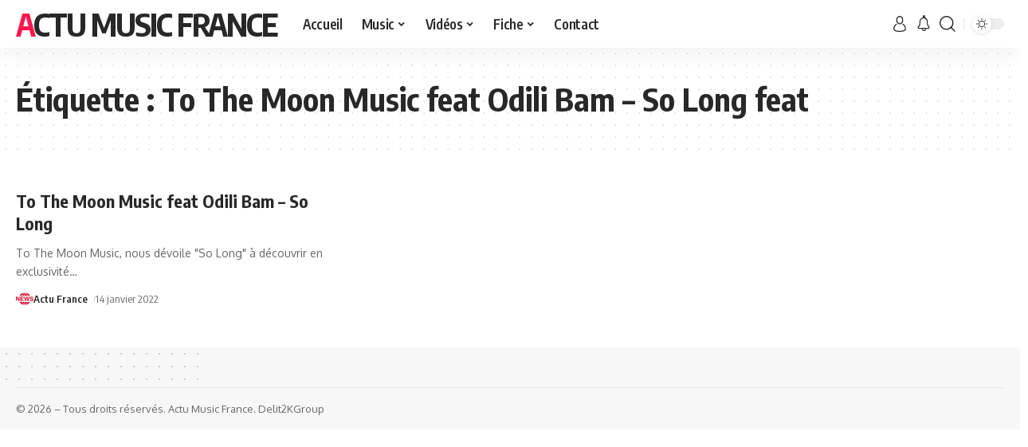

--- FILE ---
content_type: text/html; charset=UTF-8
request_url: https://actumusicfrance.fr/tag/to-the-moon-music-feat-odili-bam-so-long-feat/
body_size: 18079
content:
<!DOCTYPE html>
<html lang="fr-FR">
<head>
    <meta charset="UTF-8">
    <meta http-equiv="X-UA-Compatible" content="IE=edge">
    <meta name="viewport" content="width=device-width, initial-scale=1">
    <link rel="profile" href="https://gmpg.org/xfn/11">
	<meta name='robots' content='index, follow, max-image-preview:large, max-snippet:-1, max-video-preview:-1' />

	<!-- This site is optimized with the Yoast SEO plugin v26.8 - https://yoast.com/product/yoast-seo-wordpress/ -->
	<title>Archives des To The Moon Music feat Odili Bam - So Long feat - Actu Music France</title>
	<link rel="canonical" href="https://actumusicfrance.fr/tag/to-the-moon-music-feat-odili-bam-so-long-feat/" />
	<meta property="og:locale" content="fr_FR" />
	<meta property="og:type" content="article" />
	<meta property="og:title" content="Archives des To The Moon Music feat Odili Bam - So Long feat - Actu Music France" />
	<meta property="og:url" content="https://actumusicfrance.fr/tag/to-the-moon-music-feat-odili-bam-so-long-feat/" />
	<meta property="og:site_name" content="Actu Music France" />
	<meta name="twitter:card" content="summary_large_image" />
	<script type="application/ld+json" class="yoast-schema-graph">{"@context":"https://schema.org","@graph":[{"@type":"CollectionPage","@id":"https://actumusicfrance.fr/tag/to-the-moon-music-feat-odili-bam-so-long-feat/","url":"https://actumusicfrance.fr/tag/to-the-moon-music-feat-odili-bam-so-long-feat/","name":"Archives des To The Moon Music feat Odili Bam - So Long feat - Actu Music France","isPartOf":{"@id":"https://actumusicfrance.fr/#website"},"breadcrumb":{"@id":"https://actumusicfrance.fr/tag/to-the-moon-music-feat-odili-bam-so-long-feat/#breadcrumb"},"inLanguage":"fr-FR"},{"@type":"BreadcrumbList","@id":"https://actumusicfrance.fr/tag/to-the-moon-music-feat-odili-bam-so-long-feat/#breadcrumb","itemListElement":[{"@type":"ListItem","position":1,"name":"Accueil","item":"https://actumusicfrance.fr/"},{"@type":"ListItem","position":2,"name":"To The Moon Music feat Odili Bam - So Long feat"}]},{"@type":"WebSite","@id":"https://actumusicfrance.fr/#website","url":"https://actumusicfrance.fr/","name":"Actu Music France","description":"Suivez l&#039;actualité musicale en direct","potentialAction":[{"@type":"SearchAction","target":{"@type":"EntryPoint","urlTemplate":"https://actumusicfrance.fr/?s={search_term_string}"},"query-input":{"@type":"PropertyValueSpecification","valueRequired":true,"valueName":"search_term_string"}}],"inLanguage":"fr-FR"}]}</script>
	<!-- / Yoast SEO plugin. -->


<link rel='dns-prefetch' href='//cdn.canvasjs.com' />
<link rel='dns-prefetch' href='//ajax.googleapis.com' />
<link rel="alternate" type="application/rss+xml" title="Actu Music France &raquo; Flux" href="https://actumusicfrance.fr/feed/" />
<link rel="alternate" type="application/rss+xml" title="Actu Music France &raquo; Flux des commentaires" href="https://actumusicfrance.fr/comments/feed/" />
<link rel="alternate" type="application/rss+xml" title="Actu Music France &raquo; Flux de l’étiquette To The Moon Music feat Odili Bam - So Long feat" href="https://actumusicfrance.fr/tag/to-the-moon-music-feat-odili-bam-so-long-feat/feed/" />
<script type="application/ld+json">{"@context":"https://schema.org","@type":"Organization","legalName":"Actu Music France","url":"https://actumusicfrance.fr/","sameAs":["https://www.facebook.com/delitmusicgroupfrance/","https://twitter.com/DelitMusic","https://www.instagram.com/delitmusicgroupfrance/","https://fr.linkedin.com/company/delit-music-france","https://www.youtube.com/@DelitMusic"]}</script>
<style id='wp-img-auto-sizes-contain-inline-css'>
img:is([sizes=auto i],[sizes^="auto," i]){contain-intrinsic-size:3000px 1500px}
/*# sourceURL=wp-img-auto-sizes-contain-inline-css */
</style>
<style id='wp-emoji-styles-inline-css'>

	img.wp-smiley, img.emoji {
		display: inline !important;
		border: none !important;
		box-shadow: none !important;
		height: 1em !important;
		width: 1em !important;
		margin: 0 0.07em !important;
		vertical-align: -0.1em !important;
		background: none !important;
		padding: 0 !important;
	}
/*# sourceURL=wp-emoji-styles-inline-css */
</style>
<link rel='stylesheet' id='wp-block-library-css' href='https://actumusicfrance.fr/wp-includes/css/dist/block-library/style.min.css?ver=33b691ef2ccae8c37a847b982f3bbee2' media='all' />
<style id='classic-theme-styles-inline-css'>
/*! This file is auto-generated */
.wp-block-button__link{color:#fff;background-color:#32373c;border-radius:9999px;box-shadow:none;text-decoration:none;padding:calc(.667em + 2px) calc(1.333em + 2px);font-size:1.125em}.wp-block-file__button{background:#32373c;color:#fff;text-decoration:none}
/*# sourceURL=/wp-includes/css/classic-themes.min.css */
</style>
<style id='global-styles-inline-css'>
:root{--wp--preset--aspect-ratio--square: 1;--wp--preset--aspect-ratio--4-3: 4/3;--wp--preset--aspect-ratio--3-4: 3/4;--wp--preset--aspect-ratio--3-2: 3/2;--wp--preset--aspect-ratio--2-3: 2/3;--wp--preset--aspect-ratio--16-9: 16/9;--wp--preset--aspect-ratio--9-16: 9/16;--wp--preset--color--black: #000000;--wp--preset--color--cyan-bluish-gray: #abb8c3;--wp--preset--color--white: #ffffff;--wp--preset--color--pale-pink: #f78da7;--wp--preset--color--vivid-red: #cf2e2e;--wp--preset--color--luminous-vivid-orange: #ff6900;--wp--preset--color--luminous-vivid-amber: #fcb900;--wp--preset--color--light-green-cyan: #7bdcb5;--wp--preset--color--vivid-green-cyan: #00d084;--wp--preset--color--pale-cyan-blue: #8ed1fc;--wp--preset--color--vivid-cyan-blue: #0693e3;--wp--preset--color--vivid-purple: #9b51e0;--wp--preset--gradient--vivid-cyan-blue-to-vivid-purple: linear-gradient(135deg,rgb(6,147,227) 0%,rgb(155,81,224) 100%);--wp--preset--gradient--light-green-cyan-to-vivid-green-cyan: linear-gradient(135deg,rgb(122,220,180) 0%,rgb(0,208,130) 100%);--wp--preset--gradient--luminous-vivid-amber-to-luminous-vivid-orange: linear-gradient(135deg,rgb(252,185,0) 0%,rgb(255,105,0) 100%);--wp--preset--gradient--luminous-vivid-orange-to-vivid-red: linear-gradient(135deg,rgb(255,105,0) 0%,rgb(207,46,46) 100%);--wp--preset--gradient--very-light-gray-to-cyan-bluish-gray: linear-gradient(135deg,rgb(238,238,238) 0%,rgb(169,184,195) 100%);--wp--preset--gradient--cool-to-warm-spectrum: linear-gradient(135deg,rgb(74,234,220) 0%,rgb(151,120,209) 20%,rgb(207,42,186) 40%,rgb(238,44,130) 60%,rgb(251,105,98) 80%,rgb(254,248,76) 100%);--wp--preset--gradient--blush-light-purple: linear-gradient(135deg,rgb(255,206,236) 0%,rgb(152,150,240) 100%);--wp--preset--gradient--blush-bordeaux: linear-gradient(135deg,rgb(254,205,165) 0%,rgb(254,45,45) 50%,rgb(107,0,62) 100%);--wp--preset--gradient--luminous-dusk: linear-gradient(135deg,rgb(255,203,112) 0%,rgb(199,81,192) 50%,rgb(65,88,208) 100%);--wp--preset--gradient--pale-ocean: linear-gradient(135deg,rgb(255,245,203) 0%,rgb(182,227,212) 50%,rgb(51,167,181) 100%);--wp--preset--gradient--electric-grass: linear-gradient(135deg,rgb(202,248,128) 0%,rgb(113,206,126) 100%);--wp--preset--gradient--midnight: linear-gradient(135deg,rgb(2,3,129) 0%,rgb(40,116,252) 100%);--wp--preset--font-size--small: 13px;--wp--preset--font-size--medium: 20px;--wp--preset--font-size--large: 36px;--wp--preset--font-size--x-large: 42px;--wp--preset--spacing--20: 0.44rem;--wp--preset--spacing--30: 0.67rem;--wp--preset--spacing--40: 1rem;--wp--preset--spacing--50: 1.5rem;--wp--preset--spacing--60: 2.25rem;--wp--preset--spacing--70: 3.38rem;--wp--preset--spacing--80: 5.06rem;--wp--preset--shadow--natural: 6px 6px 9px rgba(0, 0, 0, 0.2);--wp--preset--shadow--deep: 12px 12px 50px rgba(0, 0, 0, 0.4);--wp--preset--shadow--sharp: 6px 6px 0px rgba(0, 0, 0, 0.2);--wp--preset--shadow--outlined: 6px 6px 0px -3px rgb(255, 255, 255), 6px 6px rgb(0, 0, 0);--wp--preset--shadow--crisp: 6px 6px 0px rgb(0, 0, 0);}:where(.is-layout-flex){gap: 0.5em;}:where(.is-layout-grid){gap: 0.5em;}body .is-layout-flex{display: flex;}.is-layout-flex{flex-wrap: wrap;align-items: center;}.is-layout-flex > :is(*, div){margin: 0;}body .is-layout-grid{display: grid;}.is-layout-grid > :is(*, div){margin: 0;}:where(.wp-block-columns.is-layout-flex){gap: 2em;}:where(.wp-block-columns.is-layout-grid){gap: 2em;}:where(.wp-block-post-template.is-layout-flex){gap: 1.25em;}:where(.wp-block-post-template.is-layout-grid){gap: 1.25em;}.has-black-color{color: var(--wp--preset--color--black) !important;}.has-cyan-bluish-gray-color{color: var(--wp--preset--color--cyan-bluish-gray) !important;}.has-white-color{color: var(--wp--preset--color--white) !important;}.has-pale-pink-color{color: var(--wp--preset--color--pale-pink) !important;}.has-vivid-red-color{color: var(--wp--preset--color--vivid-red) !important;}.has-luminous-vivid-orange-color{color: var(--wp--preset--color--luminous-vivid-orange) !important;}.has-luminous-vivid-amber-color{color: var(--wp--preset--color--luminous-vivid-amber) !important;}.has-light-green-cyan-color{color: var(--wp--preset--color--light-green-cyan) !important;}.has-vivid-green-cyan-color{color: var(--wp--preset--color--vivid-green-cyan) !important;}.has-pale-cyan-blue-color{color: var(--wp--preset--color--pale-cyan-blue) !important;}.has-vivid-cyan-blue-color{color: var(--wp--preset--color--vivid-cyan-blue) !important;}.has-vivid-purple-color{color: var(--wp--preset--color--vivid-purple) !important;}.has-black-background-color{background-color: var(--wp--preset--color--black) !important;}.has-cyan-bluish-gray-background-color{background-color: var(--wp--preset--color--cyan-bluish-gray) !important;}.has-white-background-color{background-color: var(--wp--preset--color--white) !important;}.has-pale-pink-background-color{background-color: var(--wp--preset--color--pale-pink) !important;}.has-vivid-red-background-color{background-color: var(--wp--preset--color--vivid-red) !important;}.has-luminous-vivid-orange-background-color{background-color: var(--wp--preset--color--luminous-vivid-orange) !important;}.has-luminous-vivid-amber-background-color{background-color: var(--wp--preset--color--luminous-vivid-amber) !important;}.has-light-green-cyan-background-color{background-color: var(--wp--preset--color--light-green-cyan) !important;}.has-vivid-green-cyan-background-color{background-color: var(--wp--preset--color--vivid-green-cyan) !important;}.has-pale-cyan-blue-background-color{background-color: var(--wp--preset--color--pale-cyan-blue) !important;}.has-vivid-cyan-blue-background-color{background-color: var(--wp--preset--color--vivid-cyan-blue) !important;}.has-vivid-purple-background-color{background-color: var(--wp--preset--color--vivid-purple) !important;}.has-black-border-color{border-color: var(--wp--preset--color--black) !important;}.has-cyan-bluish-gray-border-color{border-color: var(--wp--preset--color--cyan-bluish-gray) !important;}.has-white-border-color{border-color: var(--wp--preset--color--white) !important;}.has-pale-pink-border-color{border-color: var(--wp--preset--color--pale-pink) !important;}.has-vivid-red-border-color{border-color: var(--wp--preset--color--vivid-red) !important;}.has-luminous-vivid-orange-border-color{border-color: var(--wp--preset--color--luminous-vivid-orange) !important;}.has-luminous-vivid-amber-border-color{border-color: var(--wp--preset--color--luminous-vivid-amber) !important;}.has-light-green-cyan-border-color{border-color: var(--wp--preset--color--light-green-cyan) !important;}.has-vivid-green-cyan-border-color{border-color: var(--wp--preset--color--vivid-green-cyan) !important;}.has-pale-cyan-blue-border-color{border-color: var(--wp--preset--color--pale-cyan-blue) !important;}.has-vivid-cyan-blue-border-color{border-color: var(--wp--preset--color--vivid-cyan-blue) !important;}.has-vivid-purple-border-color{border-color: var(--wp--preset--color--vivid-purple) !important;}.has-vivid-cyan-blue-to-vivid-purple-gradient-background{background: var(--wp--preset--gradient--vivid-cyan-blue-to-vivid-purple) !important;}.has-light-green-cyan-to-vivid-green-cyan-gradient-background{background: var(--wp--preset--gradient--light-green-cyan-to-vivid-green-cyan) !important;}.has-luminous-vivid-amber-to-luminous-vivid-orange-gradient-background{background: var(--wp--preset--gradient--luminous-vivid-amber-to-luminous-vivid-orange) !important;}.has-luminous-vivid-orange-to-vivid-red-gradient-background{background: var(--wp--preset--gradient--luminous-vivid-orange-to-vivid-red) !important;}.has-very-light-gray-to-cyan-bluish-gray-gradient-background{background: var(--wp--preset--gradient--very-light-gray-to-cyan-bluish-gray) !important;}.has-cool-to-warm-spectrum-gradient-background{background: var(--wp--preset--gradient--cool-to-warm-spectrum) !important;}.has-blush-light-purple-gradient-background{background: var(--wp--preset--gradient--blush-light-purple) !important;}.has-blush-bordeaux-gradient-background{background: var(--wp--preset--gradient--blush-bordeaux) !important;}.has-luminous-dusk-gradient-background{background: var(--wp--preset--gradient--luminous-dusk) !important;}.has-pale-ocean-gradient-background{background: var(--wp--preset--gradient--pale-ocean) !important;}.has-electric-grass-gradient-background{background: var(--wp--preset--gradient--electric-grass) !important;}.has-midnight-gradient-background{background: var(--wp--preset--gradient--midnight) !important;}.has-small-font-size{font-size: var(--wp--preset--font-size--small) !important;}.has-medium-font-size{font-size: var(--wp--preset--font-size--medium) !important;}.has-large-font-size{font-size: var(--wp--preset--font-size--large) !important;}.has-x-large-font-size{font-size: var(--wp--preset--font-size--x-large) !important;}
:where(.wp-block-post-template.is-layout-flex){gap: 1.25em;}:where(.wp-block-post-template.is-layout-grid){gap: 1.25em;}
:where(.wp-block-term-template.is-layout-flex){gap: 1.25em;}:where(.wp-block-term-template.is-layout-grid){gap: 1.25em;}
:where(.wp-block-columns.is-layout-flex){gap: 2em;}:where(.wp-block-columns.is-layout-grid){gap: 2em;}
:root :where(.wp-block-pullquote){font-size: 1.5em;line-height: 1.6;}
/*# sourceURL=global-styles-inline-css */
</style>
<link rel='stylesheet' id='foxiz-elements-css' href='https://actumusicfrance.fr/wp-content/plugins/foxiz-core/lib/foxiz-elements/public/style.css?ver=1.0' media='all' />
<link rel='stylesheet' id='ql-jquery-ui-css' href='//ajax.googleapis.com/ajax/libs/jqueryui/1.12.1/themes/smoothness/jquery-ui.css?ver=33b691ef2ccae8c37a847b982f3bbee2' media='all' />
<link rel='stylesheet' id='esg-plugin-settings-css' href='https://actumusicfrance.fr/wp-content/plugins/essential-grid/public/assets/css/settings.css?ver=3.1.5' media='all' />
<link rel='stylesheet' id='tp-fontello-css' href='https://actumusicfrance.fr/wp-content/plugins/essential-grid/public/assets/font/fontello/css/fontello.css?ver=3.1.5' media='all' />
<link rel='stylesheet' id='elementor-frontend-css' href='https://actumusicfrance.fr/wp-content/uploads/elementor/css/custom-frontend.min.css?ver=1769662229' media='all' />
<link rel='stylesheet' id='eael-general-css' href='https://actumusicfrance.fr/wp-content/plugins/essential-addons-for-elementor-lite/assets/front-end/css/view/general.min.css?ver=6.5.9' media='all' />
<link rel='stylesheet' id='elementor-icons-css' href='https://actumusicfrance.fr/wp-content/plugins/elementor/assets/lib/eicons/css/elementor-icons.min.css?ver=5.46.0' media='all' />
<link rel='stylesheet' id='elementor-post-16409-css' href='https://actumusicfrance.fr/wp-content/uploads/elementor/css/post-16409.css?ver=1769662241' media='all' />
<link crossorigin="anonymous" rel='stylesheet' id='foxiz-font-css' href='//fonts.googleapis.com/css?family=Oxygen%3A400%2C700%7CEncode+Sans+Condensed%3A400%2C500%2C600%2C700%2C800&#038;display=swap&#038;ver=2.0.1' media='all' />
<link rel='stylesheet' id='foxiz-main-css' href='https://actumusicfrance.fr/wp-content/themes/foxiz/assets/css/main.css?ver=2.0.1' media='all' />
<link rel='stylesheet' id='foxiz-print-css' href='https://actumusicfrance.fr/wp-content/themes/foxiz/assets/css/print.css?ver=2.0.1' media='all' />
<link rel='stylesheet' id='foxiz-style-css' href='https://actumusicfrance.fr/wp-content/themes/foxiz-child/style.css?ver=2.0.1' media='all' />
<style id='foxiz-style-inline-css'>
[data-theme="dark"], .light-scheme {--wc-add-cart-color :#ffffff;}[data-theme="dark"].is-hd-4 {--nav-bg: #191c20;--nav-bg-from: #191c20;--nav-bg-to: #191c20;}[data-theme="dark"].is-hd-5, [data-theme="dark"].is-hd-5:not(.sticky-on) {--nav-bg: #191c20;--nav-bg-from: #191c20;--nav-bg-to: #191c20;}:root {--max-width-wo-sb : 860px;--hyperlink-line-color :var(--g-color);}.search-header:before { background-repeat : no-repeat;background-size : cover;background-attachment : scroll;background-position : center center;}[data-theme="dark"] .search-header:before { background-repeat : no-repeat;background-size : cover;background-attachment : scroll;background-position : center center;}.footer-has-bg { background-color : #88888812;}#amp-mobile-version-switcher { display: none; }
/*# sourceURL=foxiz-style-inline-css */
</style>
<script src="https://actumusicfrance.fr/wp-includes/js/jquery/jquery.min.js?ver=3.7.1" id="jquery-core-js"></script>
<script src="https://actumusicfrance.fr/wp-includes/js/jquery/jquery-migrate.min.js?ver=3.4.1" id="jquery-migrate-js"></script>
<script id="ahc_front_js-js-extra">
var ahc_ajax_front = {"ajax_url":"https://actumusicfrance.fr/wp-admin/admin-ajax.php","page_id":"\u00c9tiquette\u00a0: \u003Cspan\u003ETo The Moon Music feat Odili Bam \u2013 So Long feat\u003C/span\u003E","page_title":"","post_type":""};
//# sourceURL=ahc_front_js-js-extra
</script>
<script src="https://actumusicfrance.fr/wp-content/plugins/visitors-traffic-real-time-statistics-pro/js/front.js?ver=33b691ef2ccae8c37a847b982f3bbee2" id="ahc_front_js-js"></script>
<script id="tp-tools-js-before">
window.ESG ??= {}; ESG.E ??= {}; ESG.E.site_url = 'https://actumusicfrance.fr'; ESG.E.plugin_url = 'https://actumusicfrance.fr/wp-content/plugins/essential-grid/'; ESG.E.ajax_url = 'https://actumusicfrance.fr/wp-admin/admin-ajax.php'; ESG.E.nonce = 'e00ea38fd1'; ESG.E.tptools = true; ESG.E.waitTptFunc ??= []; ESG.F ??= {}; ESG.F.waitTpt = () => { if ( typeof jQuery==='undefined' || !window?._tpt?.regResource || !ESG?.E?.plugin_url || (!ESG.E.tptools && !window?.SR7?.E?.plugin_url) ) return setTimeout(ESG.F.waitTpt, 29); if (!window._tpt.gsap) window._tpt.regResource({id: 'tpgsap', url : ESG.E.tptools && ESG.E.plugin_url+'/public/assets/js/libs/tpgsap.js' || SR7.E.plugin_url + 'public/js/libs/tpgsap.js'}); _tpt.checkResources(['tpgsap']).then(() => { if (window.tpGS && !_tpt?.Back) { _tpt.eases = tpGS.eases; Object.keys(_tpt.eases).forEach((e) => {_tpt[e] === undefined && (_tpt[e] = tpGS[e])}); } ESG.E.waitTptFunc.forEach((f) => { typeof f === 'function' && f(); }); ESG.E.waitTptFunc = []; }); }
//# sourceURL=tp-tools-js-before
</script>
<script src="https://actumusicfrance.fr/wp-content/plugins/essential-grid/public/assets/js/libs/tptools.js?ver=6.7.16" id="tp-tools-js" async data-wp-strategy="async"></script>
<link rel="https://api.w.org/" href="https://actumusicfrance.fr/wp-json/" /><link rel="alternate" title="JSON" type="application/json" href="https://actumusicfrance.fr/wp-json/wp/v2/tags/1251" /><link rel="EditURI" type="application/rsd+xml" title="RSD" href="https://actumusicfrance.fr/xmlrpc.php?rsd" />
<style id="essential-blocks-global-styles">
            :root {
                --eb-global-primary-color: #101828;
--eb-global-secondary-color: #475467;
--eb-global-tertiary-color: #98A2B3;
--eb-global-text-color: #475467;
--eb-global-heading-color: #1D2939;
--eb-global-link-color: #444CE7;
--eb-global-background-color: #F9FAFB;
--eb-global-button-text-color: #FFFFFF;
--eb-global-button-background-color: #101828;
--eb-gradient-primary-color: linear-gradient(90deg, hsla(259, 84%, 78%, 1) 0%, hsla(206, 67%, 75%, 1) 100%);
--eb-gradient-secondary-color: linear-gradient(90deg, hsla(18, 76%, 85%, 1) 0%, hsla(203, 69%, 84%, 1) 100%);
--eb-gradient-tertiary-color: linear-gradient(90deg, hsla(248, 21%, 15%, 1) 0%, hsla(250, 14%, 61%, 1) 100%);
--eb-gradient-background-color: linear-gradient(90deg, rgb(250, 250, 250) 0%, rgb(233, 233, 233) 49%, rgb(244, 243, 243) 100%);

                --eb-tablet-breakpoint: 1024px;
--eb-mobile-breakpoint: 767px;

            }
            
            
        </style><meta name="generator" content="Elementor 3.34.3; features: additional_custom_breakpoints; settings: css_print_method-external, google_font-enabled, font_display-swap">
<script type="application/ld+json">{"@context":"https://schema.org","@type":"WebSite","@id":"https://actumusicfrance.fr/#website","url":"https://actumusicfrance.fr/","name":"Actu Music France","potentialAction":{"@type":"SearchAction","target":"https://actumusicfrance.fr/?s={search_term_string}","query-input":"required name=search_term_string"}}</script>
			<style>
				.e-con.e-parent:nth-of-type(n+4):not(.e-lazyloaded):not(.e-no-lazyload),
				.e-con.e-parent:nth-of-type(n+4):not(.e-lazyloaded):not(.e-no-lazyload) * {
					background-image: none !important;
				}
				@media screen and (max-height: 1024px) {
					.e-con.e-parent:nth-of-type(n+3):not(.e-lazyloaded):not(.e-no-lazyload),
					.e-con.e-parent:nth-of-type(n+3):not(.e-lazyloaded):not(.e-no-lazyload) * {
						background-image: none !important;
					}
				}
				@media screen and (max-height: 640px) {
					.e-con.e-parent:nth-of-type(n+2):not(.e-lazyloaded):not(.e-no-lazyload),
					.e-con.e-parent:nth-of-type(n+2):not(.e-lazyloaded):not(.e-no-lazyload) * {
						background-image: none !important;
					}
				}
			</style>
			<noscript><style>.lazyload[data-src]{display:none !important;}</style></noscript><style>.lazyload{background-image:none !important;}.lazyload:before{background-image:none !important;}</style><style>.wp-block-gallery.is-cropped .blocks-gallery-item picture{height:100%;width:100%;}</style><!-- Aucune version AMP HTML n&#039;est disponible pour cette URL. -->			<meta property="og:title" content="Archives des To The Moon Music feat Odili Bam - So Long feat - Actu Music France"/>
			<meta property="og:url" content="https://actumusicfrance.fr/tag/to-the-moon-music-feat-odili-bam-so-long-feat"/>
			<meta property="og:site_name" content="Actu Music France"/>
			<script type="application/ld+json">{"@context":"http://schema.org","@type":"BreadcrumbList","itemListElement":[{"@type":"ListItem","position":2,"item":{"@id":"https://actumusicfrance.fr/tag/to-the-moon-music-feat-odili-bam-so-long-feat/","name":"To The Moon Music feat Odili Bam - So Long feat"}},{"@type":"ListItem","position":1,"item":{"@id":"https://actumusicfrance.fr","name":"Actu Music France"}}]}</script>
<link rel="icon" href="https://actumusicfrance.fr/wp-content/uploads/2021/07/cropped-1logo2-32x32.jpg" sizes="32x32" />
<link rel="icon" href="https://actumusicfrance.fr/wp-content/uploads/2021/07/cropped-1logo2-192x192.jpg" sizes="192x192" />
<link rel="apple-touch-icon" href="https://actumusicfrance.fr/wp-content/uploads/2021/07/cropped-1logo2-180x180.jpg" />
<meta name="msapplication-TileImage" content="https://actumusicfrance.fr/wp-content/uploads/2021/07/cropped-1logo2-270x270.jpg" />
</head>
<body data-rsssl=1 class="archive tag tag-to-the-moon-music-feat-odili-bam-so-long-feat tag-1251 wp-embed-responsive wp-theme-foxiz wp-child-theme-foxiz-child snd-default personalized-all elementor-default elementor-kit-16409 menu-ani-1 hover-ani-1 btn-ani-1 is-rm-1 is-hd-1 is-backtop none-m-backtop is-mstick" data-theme="default">
<div class="site-outer">
	        <header id="site-header" class="header-wrap rb-section header-set-1 header-1 header-wrapper style-shadow">
			            <div id="navbar-outer" class="navbar-outer">
                <div id="sticky-holder" class="sticky-holder">
                    <div class="navbar-wrap">
                        <div class="rb-container edge-padding">
                            <div class="navbar-inner">
                                <div class="navbar-left">
										<div class="logo-wrap is-text-logo site-branding">
					<p class="logo-title h1">
				<a href="https://actumusicfrance.fr/" title="Actu Music France">Actu Music France</a>
			</p>
					<p class="site-description is-hidden">Suivez l&#039;actualité musicale en direct</p>
				</div>		<nav id="site-navigation" class="main-menu-wrap" aria-label="main menu"><ul id="menu-main-menu" class="main-menu rb-menu large-menu" itemscope itemtype="https://www.schema.org/SiteNavigationElement"><li id="menu-item-23869" class="menu-item menu-item-type-post_type menu-item-object-page menu-item-home menu-item-23869"><a href="https://actumusicfrance.fr/"><span>Accueil</span></a></li>
<li id="menu-item-23872" class="menu-item menu-item-type-custom menu-item-object-custom menu-item-has-children menu-item-23872"><a href="https://actumusicfrance.fr/category/actu-music-audios"><span>Music</span></a>
<ul class="sub-menu">
	<li id="menu-item-24716" class="menu-item menu-item-type-post_type menu-item-object-page menu-item-24716"><a href="https://actumusicfrance.fr/actu-music-audios-france/"><span>Actu Music Audios</span></a></li>
	<li id="menu-item-23871" class="menu-item menu-item-type-post_type menu-item-object-page menu-item-23871"><a href="https://actumusicfrance.fr/playlist-spotify/"><span>Playlist Spotify</span></a></li>
	<li id="menu-item-23945" class="menu-item menu-item-type-post_type menu-item-object-page menu-item-23945"><a href="https://actumusicfrance.fr/chartsmusic/"><span>Charts Music</span></a></li>
</ul>
</li>
<li id="menu-item-24600" class="menu-item menu-item-type-custom menu-item-object-custom menu-item-has-children menu-item-24600"><a href="https://actumusicfrance.fr/category/actu-music-videos"><span>Vidéos</span></a>
<ul class="sub-menu">
	<li id="menu-item-24717" class="menu-item menu-item-type-post_type menu-item-object-page menu-item-24717"><a href="https://actumusicfrance.fr/actu-music-videos-france/"><span>Actu Music Videos</span></a></li>
	<li id="menu-item-24718" class="menu-item menu-item-type-post_type menu-item-object-page menu-item-24718"><a href="https://actumusicfrance.fr/en-tete-daffiche/"><span>En Tête d’Affiche</span></a></li>
	<li id="menu-item-24720" class="menu-item menu-item-type-post_type menu-item-object-page menu-item-24720"><a href="https://actumusicfrance.fr/videos-a-la-mode/"><span>Vidéos à la Mode</span></a></li>
	<li id="menu-item-24719" class="menu-item menu-item-type-post_type menu-item-object-page menu-item-24719"><a href="https://actumusicfrance.fr/hits-videos/"><span>Hits Vidéos</span></a></li>
</ul>
</li>
<li id="menu-item-23878" class="menu-item menu-item-type-custom menu-item-object-custom menu-item-has-children menu-item-23878"><a href="https://actumusicfrance.fr/category/photographies"><span>Fiche</span></a>
<ul class="sub-menu">
	<li id="menu-item-24923" class="menu-item menu-item-type-custom menu-item-object-custom menu-item-24923"><a href="https://actumusicfrance.fr/livres-musicaux"><span>Bibliothèque Musicale</span></a></li>
	<li id="menu-item-24725" class="menu-item menu-item-type-post_type menu-item-object-page menu-item-24725"><a href="https://actumusicfrance.fr/interviews-ecrites/"><span>Interviews Ecrites</span></a></li>
	<li id="menu-item-24724" class="menu-item menu-item-type-post_type menu-item-object-page menu-item-24724"><a href="https://actumusicfrance.fr/biographies-et-portraits/"><span>Biographies et portraits</span></a></li>
	<li id="menu-item-24723" class="menu-item menu-item-type-post_type menu-item-object-page menu-item-24723"><a href="https://actumusicfrance.fr/photographies/"><span>Photographies</span></a></li>
	<li id="menu-item-24742" class="menu-item menu-item-type-custom menu-item-object-custom menu-item-24742"><a href="https://actumusicfrance.fr/paroles/"><span>Paroles de Chansons</span></a></li>
	<li id="menu-item-23883" class="menu-item menu-item-type-post_type menu-item-object-page menu-item-23883"><a href="https://actumusicfrance.fr/evenements/"><span>Événements</span></a></li>
	<li id="menu-item-24812" class="menu-item menu-item-type-post_type menu-item-object-page menu-item-24812"><a href="https://actumusicfrance.fr/propulsion-musicale/"><span>Propulsion Musicale</span></a></li>
</ul>
</li>
<li id="menu-item-24077" class="menu-item menu-item-type-post_type menu-item-object-page menu-item-24077"><a href="https://actumusicfrance.fr/actu-contact/"><span>Contact</span></a></li>
</ul></nav>
		                                </div>
                                <div class="navbar-right">
											<div class="wnav-holder widget-h-login header-dropdown-outer">
							<a href="https://actumusicfrance.fr/musicfrancefamily/?redirect_to=https%3A%2F%2Factumusicfrance.fr%2Ftag%2Fto-the-moon-music-feat-odili-bam-so-long-feat" class="login-toggle is-login header-element" data-title="Sign In" aria-label="sign in"><svg class="svg-icon svg-user" aria-hidden="true" role="img" focusable="false" xmlns="http://www.w3.org/2000/svg" viewBox="0 0 456.368 456.368"><path fill="currentColor" d="M324.194,220.526c-6.172,7.772-13.106,14.947-21.07,21.423c45.459,26.076,76.149,75.1,76.149,131.158 c0,30.29-66.367,54.018-151.09,54.018s-151.09-23.728-151.09-54.018c0-56.058,30.69-105.082,76.149-131.158 c-7.963-6.476-14.897-13.65-21.07-21.423c-50.624,31.969-84.322,88.41-84.322,152.581c0,19.439,10.644,46.53,61.355,65.201 c31.632,11.647,73.886,18.06,118.979,18.06c45.093,0,87.347-6.413,118.979-18.06c50.71-18.671,61.355-45.762,61.355-65.201 C408.516,308.936,374.818,252.495,324.194,220.526z" /><path fill="currentColor" d="M228.182,239.795c56.833,0,100.597-54.936,100.597-119.897C328.779,54.907,284.993,0,228.182,0 c-56.833,0-100.597,54.936-100.597,119.897C127.585,184.888,171.372,239.795,228.182,239.795z M228.182,29.243 c39.344,0,71.354,40.667,71.354,90.654s-32.01,90.654-71.354,90.654s-71.354-40.667-71.354-90.654S188.838,29.243,228.182,29.243 z" /></svg></a>
					</div>
			<div class="wnav-holder header-dropdown-outer">
			<a href="#" class="dropdown-trigger notification-icon notification-trigger" aria-label="notification">
                <span class="notification-icon-inner" data-title="Notification">
                    <span class="notification-icon-holder">
                    	                    <i class="rbi rbi-notification wnav-icon" aria-hidden="true"></i>
                                        <span class="notification-info"></span>
                    </span>
                </span> </a>
			<div class="header-dropdown notification-dropdown">
				<div class="notification-popup">
					<div class="notification-header">
						<span class="h4">Notification</span>
													<a class="notification-url meta-text" href="https://actumusicfrance.fr/category/actu-music-audios">Montre plus								<i class="rbi rbi-cright" aria-hidden="true"></i></a>
											</div>
					<div class="notification-content">
						<div class="scroll-holder">
							<div class="rb-notification ecat-l-dot is-feat-right" data-interval="12"></div>
						</div>
					</div>
				</div>
			</div>
		</div>
			<div class="wnav-holder w-header-search header-dropdown-outer">
			<a href="#" data-title="Search" class="icon-holder header-element search-btn search-trigger" aria-label="search">
				<i class="rbi rbi-search wnav-icon" aria-hidden="true"></i>							</a>
							<div class="header-dropdown">
					<div class="header-search-form is-icon-layout">
						        <form method="get" action="https://actumusicfrance.fr/" class="rb-search-form"  data-search="post" data-limit="0" data-follow="0">
            <div class="search-form-inner">
				                    <span class="search-icon"><i class="rbi rbi-search" aria-hidden="true"></i></span>
				                <span class="search-text"><input type="text" class="field" placeholder="Search Headlines, News..." value="" name="s"/></span>
                <span class="rb-search-submit"><input type="submit" value="Search"/><i class="rbi rbi-cright" aria-hidden="true"></i></span>
				            </div>
			        </form>
						</div>
				</div>
					</div>
				<div class="dark-mode-toggle-wrap">
			<div class="dark-mode-toggle">
                <span class="dark-mode-slide">
                    <i class="dark-mode-slide-btn mode-icon-dark" data-title="Switch to Light"><svg class="svg-icon svg-mode-dark" aria-hidden="true" role="img" focusable="false" xmlns="http://www.w3.org/2000/svg" viewBox="0 0 512 512"><path fill="currentColor" d="M507.681,209.011c-1.297-6.991-7.324-12.111-14.433-12.262c-7.104-0.122-13.347,4.711-14.936,11.643 c-15.26,66.497-73.643,112.94-141.978,112.94c-80.321,0-145.667-65.346-145.667-145.666c0-68.335,46.443-126.718,112.942-141.976 c6.93-1.59,11.791-7.826,11.643-14.934c-0.149-7.108-5.269-13.136-12.259-14.434C287.546,1.454,271.735,0,256,0 C187.62,0,123.333,26.629,74.98,74.981C26.628,123.333,0,187.62,0,256s26.628,132.667,74.98,181.019 C123.333,485.371,187.62,512,256,512s132.667-26.629,181.02-74.981C485.372,388.667,512,324.38,512,256 C512,240.278,510.546,224.469,507.681,209.011z" /></svg></i>
                    <i class="dark-mode-slide-btn mode-icon-default" data-title="Switch to Dark"><svg class="svg-icon svg-mode-light" aria-hidden="true" role="img" focusable="false" xmlns="http://www.w3.org/2000/svg" viewBox="0 0 232.447 232.447"><path fill="currentColor" d="M116.211,194.8c-4.143,0-7.5,3.357-7.5,7.5v22.643c0,4.143,3.357,7.5,7.5,7.5s7.5-3.357,7.5-7.5V202.3 C123.711,198.157,120.354,194.8,116.211,194.8z" /><path fill="currentColor" d="M116.211,37.645c4.143,0,7.5-3.357,7.5-7.5V7.505c0-4.143-3.357-7.5-7.5-7.5s-7.5,3.357-7.5,7.5v22.641 C108.711,34.288,112.068,37.645,116.211,37.645z" /><path fill="currentColor" d="M50.054,171.78l-16.016,16.008c-2.93,2.929-2.931,7.677-0.003,10.606c1.465,1.466,3.385,2.198,5.305,2.198 c1.919,0,3.838-0.731,5.302-2.195l16.016-16.008c2.93-2.929,2.931-7.677,0.003-10.606C57.731,168.852,52.982,168.851,50.054,171.78 z" /><path fill="currentColor" d="M177.083,62.852c1.919,0,3.838-0.731,5.302-2.195L198.4,44.649c2.93-2.929,2.931-7.677,0.003-10.606 c-2.93-2.932-7.679-2.931-10.607-0.003l-16.016,16.008c-2.93,2.929-2.931,7.677-0.003,10.607 C173.243,62.12,175.163,62.852,177.083,62.852z" /><path fill="currentColor" d="M37.645,116.224c0-4.143-3.357-7.5-7.5-7.5H7.5c-4.143,0-7.5,3.357-7.5,7.5s3.357,7.5,7.5,7.5h22.645 C34.287,123.724,37.645,120.366,37.645,116.224z" /><path fill="currentColor" d="M224.947,108.724h-22.652c-4.143,0-7.5,3.357-7.5,7.5s3.357,7.5,7.5,7.5h22.652c4.143,0,7.5-3.357,7.5-7.5 S229.09,108.724,224.947,108.724z" /><path fill="currentColor" d="M50.052,60.655c1.465,1.465,3.384,2.197,5.304,2.197c1.919,0,3.839-0.732,5.303-2.196c2.93-2.929,2.93-7.678,0.001-10.606 L44.652,34.042c-2.93-2.93-7.679-2.929-10.606-0.001c-2.93,2.929-2.93,7.678-0.001,10.606L50.052,60.655z" /><path fill="currentColor" d="M182.395,171.782c-2.93-2.929-7.679-2.93-10.606-0.001c-2.93,2.929-2.93,7.678-0.001,10.607l16.007,16.008 c1.465,1.465,3.384,2.197,5.304,2.197c1.919,0,3.839-0.732,5.303-2.196c2.93-2.929,2.93-7.678,0.001-10.607L182.395,171.782z" /><path fill="currentColor" d="M116.22,48.7c-37.232,0-67.523,30.291-67.523,67.523s30.291,67.523,67.523,67.523s67.522-30.291,67.522-67.523 S153.452,48.7,116.22,48.7z M116.22,168.747c-28.962,0-52.523-23.561-52.523-52.523S87.258,63.7,116.22,63.7 c28.961,0,52.522,23.562,52.522,52.523S145.181,168.747,116.22,168.747z" /></svg></i>
                </span>
			</div>
		</div>
		                                </div>
                            </div>
                        </div>
                    </div>
							<div id="header-mobile" class="header-mobile">
			<div class="header-mobile-wrap">
						<div class="mbnav edge-padding">
			<div class="navbar-left">
						<div class="mobile-toggle-wrap">
							<a href="#" class="mobile-menu-trigger" aria-label="mobile trigger">		<span class="burger-icon"><span></span><span></span><span></span></span>
	</a>
					</div>
		<div class="logo-wrap is-text-logo site-branding">
					<p class="logo-title h1">
				<a href="https://actumusicfrance.fr/" title="Actu Music France">Actu Music France</a>
			</p>
					<p class="site-description is-hidden">Suivez l&#039;actualité musicale en direct</p>
				</div>			</div>
			<div class="navbar-right">
						<a href="#" class="mobile-menu-trigger mobile-search-icon" aria-label="search"><i class="rbi rbi-search" aria-hidden="true"></i></a>
			<div class="dark-mode-toggle-wrap">
			<div class="dark-mode-toggle">
                <span class="dark-mode-slide">
                    <i class="dark-mode-slide-btn mode-icon-dark" data-title="Switch to Light"><svg class="svg-icon svg-mode-dark" aria-hidden="true" role="img" focusable="false" xmlns="http://www.w3.org/2000/svg" viewBox="0 0 512 512"><path fill="currentColor" d="M507.681,209.011c-1.297-6.991-7.324-12.111-14.433-12.262c-7.104-0.122-13.347,4.711-14.936,11.643 c-15.26,66.497-73.643,112.94-141.978,112.94c-80.321,0-145.667-65.346-145.667-145.666c0-68.335,46.443-126.718,112.942-141.976 c6.93-1.59,11.791-7.826,11.643-14.934c-0.149-7.108-5.269-13.136-12.259-14.434C287.546,1.454,271.735,0,256,0 C187.62,0,123.333,26.629,74.98,74.981C26.628,123.333,0,187.62,0,256s26.628,132.667,74.98,181.019 C123.333,485.371,187.62,512,256,512s132.667-26.629,181.02-74.981C485.372,388.667,512,324.38,512,256 C512,240.278,510.546,224.469,507.681,209.011z" /></svg></i>
                    <i class="dark-mode-slide-btn mode-icon-default" data-title="Switch to Dark"><svg class="svg-icon svg-mode-light" aria-hidden="true" role="img" focusable="false" xmlns="http://www.w3.org/2000/svg" viewBox="0 0 232.447 232.447"><path fill="currentColor" d="M116.211,194.8c-4.143,0-7.5,3.357-7.5,7.5v22.643c0,4.143,3.357,7.5,7.5,7.5s7.5-3.357,7.5-7.5V202.3 C123.711,198.157,120.354,194.8,116.211,194.8z" /><path fill="currentColor" d="M116.211,37.645c4.143,0,7.5-3.357,7.5-7.5V7.505c0-4.143-3.357-7.5-7.5-7.5s-7.5,3.357-7.5,7.5v22.641 C108.711,34.288,112.068,37.645,116.211,37.645z" /><path fill="currentColor" d="M50.054,171.78l-16.016,16.008c-2.93,2.929-2.931,7.677-0.003,10.606c1.465,1.466,3.385,2.198,5.305,2.198 c1.919,0,3.838-0.731,5.302-2.195l16.016-16.008c2.93-2.929,2.931-7.677,0.003-10.606C57.731,168.852,52.982,168.851,50.054,171.78 z" /><path fill="currentColor" d="M177.083,62.852c1.919,0,3.838-0.731,5.302-2.195L198.4,44.649c2.93-2.929,2.931-7.677,0.003-10.606 c-2.93-2.932-7.679-2.931-10.607-0.003l-16.016,16.008c-2.93,2.929-2.931,7.677-0.003,10.607 C173.243,62.12,175.163,62.852,177.083,62.852z" /><path fill="currentColor" d="M37.645,116.224c0-4.143-3.357-7.5-7.5-7.5H7.5c-4.143,0-7.5,3.357-7.5,7.5s3.357,7.5,7.5,7.5h22.645 C34.287,123.724,37.645,120.366,37.645,116.224z" /><path fill="currentColor" d="M224.947,108.724h-22.652c-4.143,0-7.5,3.357-7.5,7.5s3.357,7.5,7.5,7.5h22.652c4.143,0,7.5-3.357,7.5-7.5 S229.09,108.724,224.947,108.724z" /><path fill="currentColor" d="M50.052,60.655c1.465,1.465,3.384,2.197,5.304,2.197c1.919,0,3.839-0.732,5.303-2.196c2.93-2.929,2.93-7.678,0.001-10.606 L44.652,34.042c-2.93-2.93-7.679-2.929-10.606-0.001c-2.93,2.929-2.93,7.678-0.001,10.606L50.052,60.655z" /><path fill="currentColor" d="M182.395,171.782c-2.93-2.929-7.679-2.93-10.606-0.001c-2.93,2.929-2.93,7.678-0.001,10.607l16.007,16.008 c1.465,1.465,3.384,2.197,5.304,2.197c1.919,0,3.839-0.732,5.303-2.196c2.93-2.929,2.93-7.678,0.001-10.607L182.395,171.782z" /><path fill="currentColor" d="M116.22,48.7c-37.232,0-67.523,30.291-67.523,67.523s30.291,67.523,67.523,67.523s67.522-30.291,67.522-67.523 S153.452,48.7,116.22,48.7z M116.22,168.747c-28.962,0-52.523-23.561-52.523-52.523S87.258,63.7,116.22,63.7 c28.961,0,52.522,23.562,52.522,52.523S145.181,168.747,116.22,168.747z" /></svg></i>
                </span>
			</div>
		</div>
					</div>
		</div>
				</div>
					<div class="mobile-collapse">
			<div class="collapse-holder">
				<div class="collapse-inner">
											<div class="mobile-search-form edge-padding">		<div class="header-search-form is-form-layout">
							<span class="h5">Recherche</span>
			        <form method="get" action="https://actumusicfrance.fr/" class="rb-search-form"  data-search="post" data-limit="0" data-follow="0">
            <div class="search-form-inner">
				                    <span class="search-icon"><i class="rbi rbi-search" aria-hidden="true"></i></span>
				                <span class="search-text"><input type="text" class="field" placeholder="Search Headlines, News..." value="" name="s"/></span>
                <span class="rb-search-submit"><input type="submit" value="Search"/><i class="rbi rbi-cright" aria-hidden="true"></i></span>
				            </div>
			        </form>
			</div>
		</div>
										<nav class="mobile-menu-wrap edge-padding">
						<ul id="mobile-menu" class="mobile-menu"><li id="menu-item-24543" class="menu-item menu-item-type-post_type menu-item-object-page menu-item-home menu-item-24543"><a href="https://actumusicfrance.fr/"><span>Accueil</span></a></li>
<li id="menu-item-23853" class="menu-item menu-item-type-custom menu-item-object-custom menu-item-23853"><a href="https://actumusicfrance.fr/category/actu-music-audios"><span>Actu Music Audios</span></a></li>
<li id="menu-item-24544" class="menu-item menu-item-type-taxonomy menu-item-object-category menu-item-24544"><a href="https://actumusicfrance.fr/category/actu-music-videos/"><span>Actu Music Vidéos</span></a></li>
<li id="menu-item-24546" class="menu-item menu-item-type-taxonomy menu-item-object-category menu-item-24546"><a href="https://actumusicfrance.fr/category/interviews-ecrites/"><span>Interviews Ecrites</span></a></li>
<li id="menu-item-24545" class="menu-item menu-item-type-taxonomy menu-item-object-category menu-item-24545"><a href="https://actumusicfrance.fr/category/biographies-et-portraits/"><span>Biographies</span></a></li>
<li id="menu-item-24548" class="menu-item menu-item-type-taxonomy menu-item-object-category menu-item-24548"><a href="https://actumusicfrance.fr/category/photographies/"><span>Photographies</span></a></li>
<li id="menu-item-24547" class="menu-item menu-item-type-taxonomy menu-item-object-category menu-item-24547"><a href="https://actumusicfrance.fr/category/lyrics/"><span>Lyrics</span></a></li>
</ul>					</nav>
										<div class="collapse-sections edge-padding">
													<div class="mobile-socials">
								<span class="mobile-social-title h6">Follow US</span>
								<a class="social-link-facebook" aria-label="Facebook" data-title="Facebook" href="https://www.facebook.com/delitmusicgroupfrance/" target="_blank" rel="noopener nofollow"><i class="rbi rbi-facebook" aria-hidden="true"></i></a><a class="social-link-twitter" aria-label="Twitter" data-title="Twitter" href="https://twitter.com/DelitMusic" target="_blank" rel="noopener nofollow"><i class="rbi rbi-twitter" aria-hidden="true"></i></a><a class="social-link-youtube" aria-label="YouTube" data-title="YouTube" href="https://www.youtube.com/@DelitMusic" target="_blank" rel="noopener nofollow"><i class="rbi rbi-youtube" aria-hidden="true"></i></a><a class="social-link-instagram" aria-label="Instagram" data-title="Instagram" href="https://www.instagram.com/delitmusicgroupfrance/" target="_blank" rel="noopener nofollow"><i class="rbi rbi-instagram" aria-hidden="true"></i></a><a class="social-link-linkedin" aria-label="LinkedIn" data-title="LinkedIn" href="https://fr.linkedin.com/company/delit-music-france" target="_blank" rel="noopener nofollow"><i class="rbi rbi-linkedin" aria-hidden="true"></i></a>							</div>
											</div>
									</div>
			</div>
		</div>
			</div>
	                </div>
            </div>
			        </header>
		    <div class="site-wrap">        <header class="archive-header is-archive-page is-pattern pattern-dot">

            <div class="rb-container edge-padding archive-header-content">
				                <h1 class="archive-title">Étiquette : <span>To The Moon Music feat Odili Bam &#8211; So Long feat</span></h1>
				            </div>
        </header>
	        <div class="blog-wrap without-sidebar">
            <div class="rb-container edge-padding">
                <div class="grid-container">
                    <div class="blog-content">
												<div id="uid_tag_" class="block-wrap block-grid block-grid-1 rb-columns rb-col-3 is-gap-20 ecat-bg-1"><div class="block-inner">        <div class="p-wrap p-grid p-grid-1" data-pid="7941">
	<h3 class="entry-title">        <a class="p-url" href="https://actumusicfrance.fr/to-the-moon-music-feat-odili-bam-so-long/" rel="bookmark">To The Moon Music feat Odili Bam &#8211; So Long</a></h3><p class="entry-summary">To The Moon Music, nous dévoile "So Long" à découvrir en exclusivité<span>&hellip;</span></p>
			            <div class="p-meta">
                <div class="meta-inner is-meta">
					        <a class="meta-el meta-avatar" href="https://actumusicfrance.fr/author/actumusic/"><img alt='Actu France' src="[data-uri]"  class="avatar avatar-44 photo lazyload" height='44' width='44' decoding='async' data-src="https://actumusicfrance.fr/wp-content/uploads/2021/08/avatar_user_2_1628496300-44x44.png" data-srcset="https://actumusicfrance.fr/wp-content/uploads/2021/08/avatar_user_2_1628496300-88x88.png 2x" data-eio-rwidth="44" data-eio-rheight="44" /><noscript><img alt='Actu France' src='https://actumusicfrance.fr/wp-content/uploads/2021/08/avatar_user_2_1628496300-44x44.png' srcset='https://actumusicfrance.fr/wp-content/uploads/2021/08/avatar_user_2_1628496300-88x88.png 2x' class='avatar avatar-44 photo' height='44' width='44' decoding='async' data-eio="l" /></noscript></a>
		<span class="meta-el meta-author">
		        <a href="https://actumusicfrance.fr/author/actumusic/">Actu France</a>
		        </span>
		<span class="meta-el meta-update">
		            <time class="updated" datetime="2022-01-14T09:24:42+01:00">14 janvier 2022</time>
		        </span>
		                </div>
				            </div>
		        </div>
	</div></div>                    </div>
					                </div>
            </div>
        </div>
	</div>
		<footer class="footer-wrap rb-section left-dot">
			<div class="footer-inner footer-has-bg">		<div class="footer-copyright">
			<div class="rb-container edge-padding">
							<div class="copyright-inner">
				<div class="copyright">© 2026 – Tous droits réservés. Actu Music France. Delit2KGroup </div>			</div>
					</div>
		</div>
	</div></footer>
		</div>
			<script>
                (function () {
                    const darkModeID = 'RubyDarkMode';
                    let currentMode = null;

					                    if (navigator.cookieEnabled) {
                        currentMode = localStorage.getItem(darkModeID);
                    }
					                    if ('dark' === currentMode) {
                        document.body.setAttribute('data-theme', 'dark');
                        let darkIcons = document.querySelectorAll('.mode-icon-dark');
                        if (darkIcons.length) {
                            for (let i = 0; i < darkIcons.length; i++) {
                                darkIcons[i].classList.add('activated');
                            }
                        }
                    } else {
                        document.body.setAttribute('data-theme', 'default');
                        let defaultIcons = document.querySelectorAll('.mode-icon-default');
                        if (defaultIcons.length) {
                            for (let i = 0; i < defaultIcons.length; i++) {
                                defaultIcons[i].classList.add('activated');
                            }
                        }
                    }
                })();
			</script>
				<script>
            (function () {
                if (navigator.cookieEnabled) {
					                    const readingSize = sessionStorage.getItem('rubyResizerStep');
                    if (readingSize) {
                        const body = document.querySelector('body');
                        if (readingSize === '2') {
                            body.classList.add('medium-entry-size');
                        } else if (readingSize === '3') {
                            body.classList.add('big-entry-size');
                        }
                    }
                }
            })();
		</script>
		<script type="speculationrules">
{"prefetch":[{"source":"document","where":{"and":[{"href_matches":"/*"},{"not":{"href_matches":["/wp-*.php","/wp-admin/*","/wp-content/uploads/*","/wp-content/*","/wp-content/plugins/*","/wp-content/themes/foxiz-child/*","/wp-content/themes/foxiz/*","/*\\?(.+)"]}},{"not":{"selector_matches":"a[rel~=\"nofollow\"]"}},{"not":{"selector_matches":".no-prefetch, .no-prefetch a"}}]},"eagerness":"conservative"}]}
</script>
		<script type="text/template" id="bookmark-toggle-template">
			<i class="rbi rbi-bookmark" aria-hidden="true" data-title="Save it"></i>
			<i class="bookmarked-icon rbi rbi-bookmark-fill" aria-hidden="true" data-title="Undo Save"></i>
		</script>
		<script type="text/template" id="bookmark-ask-login-template">
			<a class="login-toggle" data-title="Sign In to Save" href="https://actumusicfrance.fr/musicfrancefamily/?redirect_to=https%3A%2F%2Factumusicfrance.fr%2Ftag%2Fto-the-moon-music-feat-odili-bam-so-long-feat"><i class="rbi rbi-bookmark" aria-hidden="true"></i></a>
		</script>
		<script type="text/template" id="follow-ask-login-template">
			<a class="login-toggle" data-title="Sign In to Follow" href="https://actumusicfrance.fr/musicfrancefamily/?redirect_to=https%3A%2F%2Factumusicfrance.fr%2Ftag%2Fto-the-moon-music-feat-odili-bam-so-long-feat"><i class="follow-icon rbi rbi-plus" aria-hidden="true"></i></a>
		</script>
		<script type="text/template" id="follow-toggle-template">
			<i class="follow-icon rbi rbi-plus" data-title="Follow"></i>
			<i class="followed-icon rbi rbi-bookmark-fill" data-title="Unfollow"></i>
		</script>
					<aside id="bookmark-notification" class="bookmark-notification"></aside>
			<script type="text/template" id="bookmark-notification-template">
				<div class="bookmark-notification-inner {{classes}}">
					<div class="bookmark-featured">{{image}}</div>
					<div class="bookmark-inner">
						<span class="bookmark-title h5">{{title}}</span><span class="bookmark-desc">{{description}}</span>
					</div>
				</div>
			</script>
			<script type="text/template" id="follow-notification-template">
				<div class="follow-info bookmark-notification-inner {{classes}}">
					<span class="follow-desc"><span>{{description}}</span><strong>{{name}}</strong></span>
				</div>
			</script>
					<script>
				const lazyloadRunObserver = () => {
					const lazyloadBackgrounds = document.querySelectorAll( `.e-con.e-parent:not(.e-lazyloaded)` );
					const lazyloadBackgroundObserver = new IntersectionObserver( ( entries ) => {
						entries.forEach( ( entry ) => {
							if ( entry.isIntersecting ) {
								let lazyloadBackground = entry.target;
								if( lazyloadBackground ) {
									lazyloadBackground.classList.add( 'e-lazyloaded' );
								}
								lazyloadBackgroundObserver.unobserve( entry.target );
							}
						});
					}, { rootMargin: '200px 0px 200px 0px' } );
					lazyloadBackgrounds.forEach( ( lazyloadBackground ) => {
						lazyloadBackgroundObserver.observe( lazyloadBackground );
					} );
				};
				const events = [
					'DOMContentLoaded',
					'elementor/lazyload/observe',
				];
				events.forEach( ( event ) => {
					document.addEventListener( event, lazyloadRunObserver );
				} );
			</script>
			        <div id="rb-user-popup-form" class="rb-user-popup-form mfp-animation mfp-hide">
            <div class="logo-popup-outer">
                <div class="logo-popup">
                    <div class="login-popup-header">
						                            <span class="logo-popup-heading h3">Content de te revoir!</span>
						                            <p class="logo-popup-description is-meta">Connectez-vous à votre compte</p>
						                    </div>
					        <div class="user-form"><form name="popup-form" id="popup-form" action="https://actumusicfrance.fr/musicfrancefamily/" method="post"><p class="login-username">
				<label for="user_login">Identifiant ou adresse e-mail</label>
				<input type="text" name="log" id="user_login" autocomplete="username" class="input" value="" size="20" />
			</p><p class="login-password">
				<label for="user_pass">Mot de passe</label>
				<input type="password" name="pwd" id="user_pass" autocomplete="current-password" spellcheck="false" class="input" value="" size="20" />
			</p><p class="login-remember"><label><input name="rememberme" type="checkbox" id="rememberme" value="forever" /> Se souvenir de moi</label></p><p class="login-submit">
				<input type="submit" name="wp-submit" id="wp-submit" class="button button-primary" value="Se connecter" />
				<input type="hidden" name="redirect_to" value="https://actumusicfrance.fr/tag/to-the-moon-music-feat-odili-bam-so-long-feat" />
			</p></form></div>
        <div class="user-form-footer is-meta">
			            <a href="https://actumusicfrance.fr/musicfrancefamily/?action=lostpassword">Lost your password?</a>
        </div>
	                </div>
            </div>
        </div>
	<script id="essential-blocks-blocks-localize-js-extra">
var eb_conditional_localize = [];
var EssentialBlocksLocalize = {"eb_plugins_url":"https://actumusicfrance.fr/wp-content/plugins/essential-blocks/","image_url":"https://actumusicfrance.fr/wp-content/plugins/essential-blocks/assets/images","eb_wp_version":"6.9","eb_version":"6.0.1","eb_admin_url":"https://actumusicfrance.fr/wp-admin/","rest_rootURL":"https://actumusicfrance.fr/wp-json/","ajax_url":"https://actumusicfrance.fr/wp-admin/admin-ajax.php","nft_nonce":"2471baeec5","post_grid_pagination_nonce":"e2eb896b38","placeholder_image":"https://actumusicfrance.fr/wp-content/plugins/essential-blocks/assets/images/placeholder.png","is_pro_active":"false","upgrade_pro_url":"https://essential-blocks.com/upgrade","responsiveBreakpoints":{"tablet":1024,"mobile":767},"wp_timezone":"Europe/Paris","gmt_offset":"1"};
//# sourceURL=essential-blocks-blocks-localize-js-extra
</script>
<script src="https://actumusicfrance.fr/wp-content/plugins/essential-blocks/assets/js/eb-blocks-localize.js?ver=31d6cfe0d16ae931b73c" id="essential-blocks-blocks-localize-js"></script>
<script id="foxiz-core-js-extra">
var foxizCoreParams = {"ajaxurl":"https://actumusicfrance.fr/wp-admin/admin-ajax.php","darkModeID":"RubyDarkMode","cookieDomain":"","cookiePath":"/"};
//# sourceURL=foxiz-core-js-extra
</script>
<script src="https://actumusicfrance.fr/wp-content/plugins/foxiz-core/assets/core.js?ver=2.0.1" id="foxiz-core-js"></script>
<script id="eio-lazy-load-js-before">
var eio_lazy_vars = {"exactdn_domain":"","skip_autoscale":0,"bg_min_dpr":1.1,"threshold":0,"use_dpr":1};
//# sourceURL=eio-lazy-load-js-before
</script>
<script src="https://actumusicfrance.fr/wp-content/plugins/ewww-image-optimizer/includes/lazysizes.min.js?ver=831" id="eio-lazy-load-js" async data-wp-strategy="async"></script>
<script src="https://cdn.canvasjs.com/canvasjs.min.js" id="canvasjs-js"></script>
<script src="https://actumusicfrance.fr/wp-includes/js/jquery/ui/core.min.js?ver=1.13.3" id="jquery-ui-core-js"></script>
<script src="https://actumusicfrance.fr/wp-content/plugins/zox-alp//scripts/jquery.sticky-kit.min.js?ver=33b691ef2ccae8c37a847b982f3bbee2" id="jquery-sticky-kit-js"></script>
<script src="https://actumusicfrance.fr/wp-content/plugins/zox-alp//scripts/jquery.waypoints.min.js?ver=33b691ef2ccae8c37a847b982f3bbee2" id="jquery-waypoints-js"></script>
<script id="send-app-elementor-form-tracker-js-before">
const eSendElementorFormsSettings = {"ajaxUrl":"https:\/\/actumusicfrance.fr\/wp-admin\/admin-ajax.php","integration":"elementor","nonce":"b57bb6245c","viewedThreshold":0.95,"viewedAction":"send_app_elementor_form_viewed","abandonedAction":"send_app_elementor_form_abandoned","formSelectors":["form.elementor-form","form.ehp-form"],"debugOn":false,"idPrefix":""}
//# sourceURL=send-app-elementor-form-tracker-js-before
</script>
<script src="https://actumusicfrance.fr/wp-content/plugins/send-app/assets/js/send-app-elementor-form-tracker.js?ver=1.6.2" id="send-app-elementor-form-tracker-js"></script>
<script id="eael-general-js-extra">
var localize = {"ajaxurl":"https://actumusicfrance.fr/wp-admin/admin-ajax.php","nonce":"01828edcfd","i18n":{"added":"Added ","compare":"Compare","loading":"Loading..."},"eael_translate_text":{"required_text":"is a required field","invalid_text":"Invalid","billing_text":"Billing","shipping_text":"Shipping","fg_mfp_counter_text":"of"},"page_permalink":"https://actumusicfrance.fr/to-the-moon-music-feat-odili-bam-so-long/","cart_redirectition":"no","cart_page_url":"","el_breakpoints":{"mobile":{"label":"Portrait mobile","value":767,"default_value":767,"direction":"max","is_enabled":true},"mobile_extra":{"label":"Mobile Paysage","value":991,"default_value":880,"direction":"max","is_enabled":true},"tablet":{"label":"Tablette en mode portrait","value":1279,"default_value":1024,"direction":"max","is_enabled":true},"tablet_extra":{"label":"Tablette en mode paysage","value":1200,"default_value":1200,"direction":"max","is_enabled":false},"laptop":{"label":"Portable","value":1730,"default_value":1366,"direction":"max","is_enabled":true},"widescreen":{"label":"\u00c9cran large","value":2400,"default_value":2400,"direction":"min","is_enabled":false}},"ParticleThemesData":{"default":"{\"particles\":{\"number\":{\"value\":160,\"density\":{\"enable\":true,\"value_area\":800}},\"color\":{\"value\":\"#ffffff\"},\"shape\":{\"type\":\"circle\",\"stroke\":{\"width\":0,\"color\":\"#000000\"},\"polygon\":{\"nb_sides\":5},\"image\":{\"src\":\"img/github.svg\",\"width\":100,\"height\":100}},\"opacity\":{\"value\":0.5,\"random\":false,\"anim\":{\"enable\":false,\"speed\":1,\"opacity_min\":0.1,\"sync\":false}},\"size\":{\"value\":3,\"random\":true,\"anim\":{\"enable\":false,\"speed\":40,\"size_min\":0.1,\"sync\":false}},\"line_linked\":{\"enable\":true,\"distance\":150,\"color\":\"#ffffff\",\"opacity\":0.4,\"width\":1},\"move\":{\"enable\":true,\"speed\":6,\"direction\":\"none\",\"random\":false,\"straight\":false,\"out_mode\":\"out\",\"bounce\":false,\"attract\":{\"enable\":false,\"rotateX\":600,\"rotateY\":1200}}},\"interactivity\":{\"detect_on\":\"canvas\",\"events\":{\"onhover\":{\"enable\":true,\"mode\":\"repulse\"},\"onclick\":{\"enable\":true,\"mode\":\"push\"},\"resize\":true},\"modes\":{\"grab\":{\"distance\":400,\"line_linked\":{\"opacity\":1}},\"bubble\":{\"distance\":400,\"size\":40,\"duration\":2,\"opacity\":8,\"speed\":3},\"repulse\":{\"distance\":200,\"duration\":0.4},\"push\":{\"particles_nb\":4},\"remove\":{\"particles_nb\":2}}},\"retina_detect\":true}","nasa":"{\"particles\":{\"number\":{\"value\":250,\"density\":{\"enable\":true,\"value_area\":800}},\"color\":{\"value\":\"#ffffff\"},\"shape\":{\"type\":\"circle\",\"stroke\":{\"width\":0,\"color\":\"#000000\"},\"polygon\":{\"nb_sides\":5},\"image\":{\"src\":\"img/github.svg\",\"width\":100,\"height\":100}},\"opacity\":{\"value\":1,\"random\":true,\"anim\":{\"enable\":true,\"speed\":1,\"opacity_min\":0,\"sync\":false}},\"size\":{\"value\":3,\"random\":true,\"anim\":{\"enable\":false,\"speed\":4,\"size_min\":0.3,\"sync\":false}},\"line_linked\":{\"enable\":false,\"distance\":150,\"color\":\"#ffffff\",\"opacity\":0.4,\"width\":1},\"move\":{\"enable\":true,\"speed\":1,\"direction\":\"none\",\"random\":true,\"straight\":false,\"out_mode\":\"out\",\"bounce\":false,\"attract\":{\"enable\":false,\"rotateX\":600,\"rotateY\":600}}},\"interactivity\":{\"detect_on\":\"canvas\",\"events\":{\"onhover\":{\"enable\":true,\"mode\":\"bubble\"},\"onclick\":{\"enable\":true,\"mode\":\"repulse\"},\"resize\":true},\"modes\":{\"grab\":{\"distance\":400,\"line_linked\":{\"opacity\":1}},\"bubble\":{\"distance\":250,\"size\":0,\"duration\":2,\"opacity\":0,\"speed\":3},\"repulse\":{\"distance\":400,\"duration\":0.4},\"push\":{\"particles_nb\":4},\"remove\":{\"particles_nb\":2}}},\"retina_detect\":true}","bubble":"{\"particles\":{\"number\":{\"value\":15,\"density\":{\"enable\":true,\"value_area\":800}},\"color\":{\"value\":\"#1b1e34\"},\"shape\":{\"type\":\"polygon\",\"stroke\":{\"width\":0,\"color\":\"#000\"},\"polygon\":{\"nb_sides\":6},\"image\":{\"src\":\"img/github.svg\",\"width\":100,\"height\":100}},\"opacity\":{\"value\":0.3,\"random\":true,\"anim\":{\"enable\":false,\"speed\":1,\"opacity_min\":0.1,\"sync\":false}},\"size\":{\"value\":50,\"random\":false,\"anim\":{\"enable\":true,\"speed\":10,\"size_min\":40,\"sync\":false}},\"line_linked\":{\"enable\":false,\"distance\":200,\"color\":\"#ffffff\",\"opacity\":1,\"width\":2},\"move\":{\"enable\":true,\"speed\":8,\"direction\":\"none\",\"random\":false,\"straight\":false,\"out_mode\":\"out\",\"bounce\":false,\"attract\":{\"enable\":false,\"rotateX\":600,\"rotateY\":1200}}},\"interactivity\":{\"detect_on\":\"canvas\",\"events\":{\"onhover\":{\"enable\":false,\"mode\":\"grab\"},\"onclick\":{\"enable\":false,\"mode\":\"push\"},\"resize\":true},\"modes\":{\"grab\":{\"distance\":400,\"line_linked\":{\"opacity\":1}},\"bubble\":{\"distance\":400,\"size\":40,\"duration\":2,\"opacity\":8,\"speed\":3},\"repulse\":{\"distance\":200,\"duration\":0.4},\"push\":{\"particles_nb\":4},\"remove\":{\"particles_nb\":2}}},\"retina_detect\":true}","snow":"{\"particles\":{\"number\":{\"value\":450,\"density\":{\"enable\":true,\"value_area\":800}},\"color\":{\"value\":\"#fff\"},\"shape\":{\"type\":\"circle\",\"stroke\":{\"width\":0,\"color\":\"#000000\"},\"polygon\":{\"nb_sides\":5},\"image\":{\"src\":\"img/github.svg\",\"width\":100,\"height\":100}},\"opacity\":{\"value\":0.5,\"random\":true,\"anim\":{\"enable\":false,\"speed\":1,\"opacity_min\":0.1,\"sync\":false}},\"size\":{\"value\":5,\"random\":true,\"anim\":{\"enable\":false,\"speed\":40,\"size_min\":0.1,\"sync\":false}},\"line_linked\":{\"enable\":false,\"distance\":500,\"color\":\"#ffffff\",\"opacity\":0.4,\"width\":2},\"move\":{\"enable\":true,\"speed\":6,\"direction\":\"bottom\",\"random\":false,\"straight\":false,\"out_mode\":\"out\",\"bounce\":false,\"attract\":{\"enable\":false,\"rotateX\":600,\"rotateY\":1200}}},\"interactivity\":{\"detect_on\":\"canvas\",\"events\":{\"onhover\":{\"enable\":true,\"mode\":\"bubble\"},\"onclick\":{\"enable\":true,\"mode\":\"repulse\"},\"resize\":true},\"modes\":{\"grab\":{\"distance\":400,\"line_linked\":{\"opacity\":0.5}},\"bubble\":{\"distance\":400,\"size\":4,\"duration\":0.3,\"opacity\":1,\"speed\":3},\"repulse\":{\"distance\":200,\"duration\":0.4},\"push\":{\"particles_nb\":4},\"remove\":{\"particles_nb\":2}}},\"retina_detect\":true}","nyan_cat":"{\"particles\":{\"number\":{\"value\":150,\"density\":{\"enable\":false,\"value_area\":800}},\"color\":{\"value\":\"#ffffff\"},\"shape\":{\"type\":\"star\",\"stroke\":{\"width\":0,\"color\":\"#000000\"},\"polygon\":{\"nb_sides\":5},\"image\":{\"src\":\"http://wiki.lexisnexis.com/academic/images/f/fb/Itunes_podcast_icon_300.jpg\",\"width\":100,\"height\":100}},\"opacity\":{\"value\":0.5,\"random\":false,\"anim\":{\"enable\":false,\"speed\":1,\"opacity_min\":0.1,\"sync\":false}},\"size\":{\"value\":4,\"random\":true,\"anim\":{\"enable\":false,\"speed\":40,\"size_min\":0.1,\"sync\":false}},\"line_linked\":{\"enable\":false,\"distance\":150,\"color\":\"#ffffff\",\"opacity\":0.4,\"width\":1},\"move\":{\"enable\":true,\"speed\":14,\"direction\":\"left\",\"random\":false,\"straight\":true,\"out_mode\":\"out\",\"bounce\":false,\"attract\":{\"enable\":false,\"rotateX\":600,\"rotateY\":1200}}},\"interactivity\":{\"detect_on\":\"canvas\",\"events\":{\"onhover\":{\"enable\":false,\"mode\":\"grab\"},\"onclick\":{\"enable\":true,\"mode\":\"repulse\"},\"resize\":true},\"modes\":{\"grab\":{\"distance\":200,\"line_linked\":{\"opacity\":1}},\"bubble\":{\"distance\":400,\"size\":40,\"duration\":2,\"opacity\":8,\"speed\":3},\"repulse\":{\"distance\":200,\"duration\":0.4},\"push\":{\"particles_nb\":4},\"remove\":{\"particles_nb\":2}}},\"retina_detect\":true}"},"eael_login_nonce":"8a34e962e1","eael_register_nonce":"a02d065e78","eael_lostpassword_nonce":"65041d52eb","eael_resetpassword_nonce":"f159c20811"};
//# sourceURL=eael-general-js-extra
</script>
<script src="https://actumusicfrance.fr/wp-content/plugins/essential-addons-for-elementor-lite/assets/front-end/js/view/general.min.js?ver=6.5.9" id="eael-general-js"></script>
<script src="https://actumusicfrance.fr/wp-content/themes/foxiz/assets/js/rbswiper.min.js?ver=6.5.8" id="rbswiper-js"></script>
<script src="https://actumusicfrance.fr/wp-content/themes/foxiz/assets/js/jquery.mp.min.js?ver=1.1.0" id="jquery-magnific-popup-js"></script>
<script src="https://actumusicfrance.fr/wp-content/themes/foxiz/assets/js/jquery.tipsy.min.js?ver=1.0" id="rb-tipsy-js"></script>
<script src="https://actumusicfrance.fr/wp-content/themes/foxiz/assets/js/jquery.ui.totop.min.js?ver=v1.2" id="jquery-uitotop-js"></script>
<script src="https://actumusicfrance.fr/wp-content/themes/foxiz/assets/js/personalized.js?ver=2.0.1" id="foxiz-personalize-js"></script>
<script id="foxiz-global-js-extra">
var foxizParams = {"twitterName":"DelitMusic","sliderSpeed":"5000","sliderEffect":"slide","sliderFMode":"1"};
var uid_tag_ = {"uuid":"uid_tag_","name":"grid_1","posts_per_page":"10","pagination":"number","entry_category":"bg-1","entry_meta":["avatar","author","update"],"review":"replace","review_meta":"1","sponsor_meta":"1","entry_format":"bottom","excerpt_length":"12","paged":"1","page_max":"1"};
//# sourceURL=foxiz-global-js-extra
</script>
<script src="https://actumusicfrance.fr/wp-content/themes/foxiz/assets/js/global.js?ver=2.0.1" id="foxiz-global-js"></script>
<script id="wp-emoji-settings" type="application/json">
{"baseUrl":"https://s.w.org/images/core/emoji/17.0.2/72x72/","ext":".png","svgUrl":"https://s.w.org/images/core/emoji/17.0.2/svg/","svgExt":".svg","source":{"concatemoji":"https://actumusicfrance.fr/wp-includes/js/wp-emoji-release.min.js?ver=33b691ef2ccae8c37a847b982f3bbee2"}}
</script>
<script type="module">
/*! This file is auto-generated */
const a=JSON.parse(document.getElementById("wp-emoji-settings").textContent),o=(window._wpemojiSettings=a,"wpEmojiSettingsSupports"),s=["flag","emoji"];function i(e){try{var t={supportTests:e,timestamp:(new Date).valueOf()};sessionStorage.setItem(o,JSON.stringify(t))}catch(e){}}function c(e,t,n){e.clearRect(0,0,e.canvas.width,e.canvas.height),e.fillText(t,0,0);t=new Uint32Array(e.getImageData(0,0,e.canvas.width,e.canvas.height).data);e.clearRect(0,0,e.canvas.width,e.canvas.height),e.fillText(n,0,0);const a=new Uint32Array(e.getImageData(0,0,e.canvas.width,e.canvas.height).data);return t.every((e,t)=>e===a[t])}function p(e,t){e.clearRect(0,0,e.canvas.width,e.canvas.height),e.fillText(t,0,0);var n=e.getImageData(16,16,1,1);for(let e=0;e<n.data.length;e++)if(0!==n.data[e])return!1;return!0}function u(e,t,n,a){switch(t){case"flag":return n(e,"\ud83c\udff3\ufe0f\u200d\u26a7\ufe0f","\ud83c\udff3\ufe0f\u200b\u26a7\ufe0f")?!1:!n(e,"\ud83c\udde8\ud83c\uddf6","\ud83c\udde8\u200b\ud83c\uddf6")&&!n(e,"\ud83c\udff4\udb40\udc67\udb40\udc62\udb40\udc65\udb40\udc6e\udb40\udc67\udb40\udc7f","\ud83c\udff4\u200b\udb40\udc67\u200b\udb40\udc62\u200b\udb40\udc65\u200b\udb40\udc6e\u200b\udb40\udc67\u200b\udb40\udc7f");case"emoji":return!a(e,"\ud83e\u1fac8")}return!1}function f(e,t,n,a){let r;const o=(r="undefined"!=typeof WorkerGlobalScope&&self instanceof WorkerGlobalScope?new OffscreenCanvas(300,150):document.createElement("canvas")).getContext("2d",{willReadFrequently:!0}),s=(o.textBaseline="top",o.font="600 32px Arial",{});return e.forEach(e=>{s[e]=t(o,e,n,a)}),s}function r(e){var t=document.createElement("script");t.src=e,t.defer=!0,document.head.appendChild(t)}a.supports={everything:!0,everythingExceptFlag:!0},new Promise(t=>{let n=function(){try{var e=JSON.parse(sessionStorage.getItem(o));if("object"==typeof e&&"number"==typeof e.timestamp&&(new Date).valueOf()<e.timestamp+604800&&"object"==typeof e.supportTests)return e.supportTests}catch(e){}return null}();if(!n){if("undefined"!=typeof Worker&&"undefined"!=typeof OffscreenCanvas&&"undefined"!=typeof URL&&URL.createObjectURL&&"undefined"!=typeof Blob)try{var e="postMessage("+f.toString()+"("+[JSON.stringify(s),u.toString(),c.toString(),p.toString()].join(",")+"));",a=new Blob([e],{type:"text/javascript"});const r=new Worker(URL.createObjectURL(a),{name:"wpTestEmojiSupports"});return void(r.onmessage=e=>{i(n=e.data),r.terminate(),t(n)})}catch(e){}i(n=f(s,u,c,p))}t(n)}).then(e=>{for(const n in e)a.supports[n]=e[n],a.supports.everything=a.supports.everything&&a.supports[n],"flag"!==n&&(a.supports.everythingExceptFlag=a.supports.everythingExceptFlag&&a.supports[n]);var t;a.supports.everythingExceptFlag=a.supports.everythingExceptFlag&&!a.supports.flag,a.supports.everything||((t=a.source||{}).concatemoji?r(t.concatemoji):t.wpemoji&&t.twemoji&&(r(t.twemoji),r(t.wpemoji)))});
//# sourceURL=https://actumusicfrance.fr/wp-includes/js/wp-emoji-loader.min.js
</script>
</body>
</html>